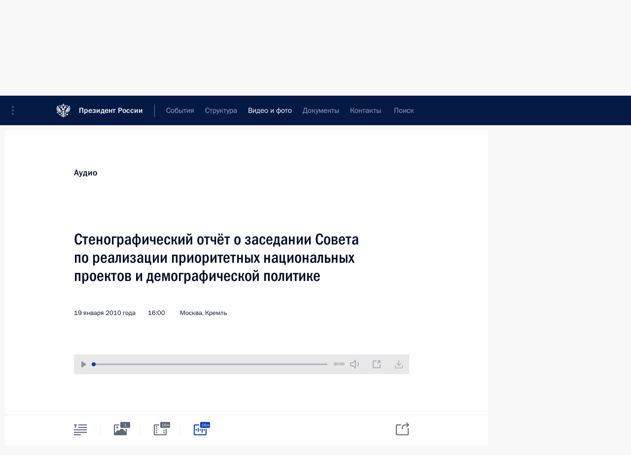

--- FILE ---
content_type: text/html; charset=UTF-8
request_url: http://www.kremlin.ru/multimedia/audio/section/speeches/by-date/19.01.2010
body_size: 10409
content:
  <!doctype html> <!--[if lt IE 7 ]> <html class="ie6" lang="ru"> <![endif]--> <!--[if IE 7 ]> <html class="ie7" lang="ru"> <![endif]--> <!--[if IE 8 ]> <html class="ie8" lang="ru"> <![endif]--> <!--[if IE 9 ]> <html class="ie9" lang="ru"> <![endif]--> <!--[if gt IE 8]><!--> <html lang="ru" class="no-js" itemscope="itemscope" xmlns="http://www.w3.org/1999/xhtml" itemtype="http://schema.org/CollectionPage" prefix="og: http://ogp.me/ns# video: http://ogp.me/ns/video# ya: http://webmaster.yandex.ru/vocabularies/"> <!--<![endif]--> <head> <meta charset="utf-8"/> <title itemprop="name">Аудиозаписи ∙ Видео и фото ∙ Президент России</title> <meta name="description" content="Новости, стенограммы, фото и видеозаписи, документы, подписанные Президентом России, информация о деятельности Администрации"/> <meta name="keywords" content=""/> <meta itemprop="inLanguage" content="ru"/> <meta name="msapplication-TileColor" content="#091a42"> <meta name="theme-color" content="#ffffff"> <meta name="theme-color" content="#091A42" />  <meta name="viewport" content="width=device-width,initial-scale=1,minimum-scale=0.7,ya-title=#061a44"/>  <meta name="apple-mobile-web-app-capable" content="yes"/> <meta name="apple-mobile-web-app-title" content="Президент России"/> <meta name="format-detection" content="telephone=yes"/> <meta name="apple-mobile-web-app-status-bar-style" content="default"/>  <meta name="msapplication-TileColor" content="#061a44"/> <meta name="msapplication-TileImage" content="/static/mstile-144x144.png"/> <meta name="msapplication-allowDomainApiCalls" content="true"/> <meta name="msapplication-starturl" content="/"/> <meta name="theme-color" content="#061a44"/> <meta name="application-name" content="Президент России"/>   <meta property="og:site_name" content="Президент России"/>  <meta name="twitter:site" content="@KremlinRussia"/>       <link rel="icon" type="image/png" href="/static/favicon-32x32.png" sizes="32x32"/>   <link rel="icon" type="image/png" href="/static/favicon-96x96.png" sizes="96x96"/>   <link rel="icon" type="image/png" href="/static/favicon-16x16.png" sizes="16x16"/>    <link rel="icon" type="image/png" href="/static/android-chrome-192x192.png" sizes="192x192"/> <link rel="manifest" href="/static/ru/manifest.json"/>         <link rel="apple-touch-icon" href="/static/apple-touch-icon-57x57.png" sizes="57x57"/>   <link rel="apple-touch-icon" href="/static/apple-touch-icon-60x60.png" sizes="60x60"/>   <link rel="apple-touch-icon" href="/static/apple-touch-icon-72x72.png" sizes="72x72"/>   <link rel="apple-touch-icon" href="/static/apple-touch-icon-76x76.png" sizes="76x76"/>   <link rel="apple-touch-icon" href="/static/apple-touch-icon-114x114.png" sizes="114x114"/>   <link rel="apple-touch-icon" href="/static/apple-touch-icon-120x120.png" sizes="120x120"/>   <link rel="apple-touch-icon" href="/static/apple-touch-icon-144x144.png" sizes="144x144"/>   <link rel="apple-touch-icon" href="/static/apple-touch-icon-152x152.png" sizes="152x152"/>   <link rel="apple-touch-icon" href="/static/apple-touch-icon-180x180.png" sizes="180x180"/>               <link rel="stylesheet" type="text/css" media="all" href="/static/css/screen.css?ba15e963ac"/> <link rel="stylesheet" href="/static/css/print.css" media="print"/>  <!--[if lt IE 9]> <link rel="stylesheet" href="/static/css/ie8.css"/> <script type="text/javascript" src="/static/js/vendor/html5shiv.js"></script> <script type="text/javascript" src="/static/js/vendor/respond.src.js"></script> <script type="text/javascript" src="/static/js/vendor/Konsole.js"></script> <![endif]--> <!--[if lte IE 9]> <link rel="stylesheet" href="/static/css/ie9.css"/> <script type="text/javascript" src="/static/js/vendor/ierange-m2.js"></script> <![endif]--> <!--[if lte IE 6]> <link rel="stylesheet" href="/static/css/ie6.css"/> <![endif]-->  <link rel="author" href="/about"/> <link rel="home" href="/"/> <link rel="search" href="/opensearch.xml" title="Президент России" type="application/opensearchdescription+xml"/>   <link rel="first" href="/multimedia/audio/section/speeches"/>   <link rel="last" href="/multimedia/audio/section/speeches/page/225"/>   <link rel="prev" href="/multimedia/audio/section/speeches/page/210"/>   <link rel="next" href="/multimedia/audio/section/speeches/page/212"/>  <link rel="alternate" type="application/atom+xml" href="/multimedia/audio/section/speeches/feed" title=""/> <script type="text/javascript">
window.config = {staticUrl: '/static/',mediaUrl: 'http://static.kremlin.ru/media/',internalDomains: 'kremlin.ru|uznai-prezidenta.ru|openkremlin.ru|президент.рф|xn--d1abbgf6aiiy.xn--p1ai'};
</script></head> <body class=""> <div class="header" itemscope="itemscope" itemtype="http://schema.org/WPHeader" role="banner"> <div class="topline topline__menu"> <a class="topline__toggleaside" accesskey="=" aria-label="Меню портала" role="button" href="#sidebar" title="Меню портала"><i></i></a> <div class="topline__in"> <a href="/" class="topline__head" rel="home" accesskey="1" data-title="Президент России"> <i class="topline__logo"></i>Президент России</a> <div class="topline__togglemore" data-url="/mobile-menu"> <i class="topline__togglemore_button"></i> </div> <div class="topline__more"> <nav aria-label="Основное меню"> <ul class="nav"><li class="nav__item" itemscope="itemscope" itemtype="http://schema.org/SiteNavigationElement"> <a href="/events/president/news" class="nav__link" accesskey="2" itemprop="url"><span itemprop="name">События</span></a> </li><li class="nav__item" itemscope="itemscope" itemtype="http://schema.org/SiteNavigationElement"> <a href="/structure/president" class="nav__link" accesskey="3" itemprop="url"><span itemprop="name">Структура</span></a> </li><li class="nav__item" itemscope="itemscope" itemtype="http://schema.org/SiteNavigationElement"> <a href="/multimedia/video" class="nav__link is-active" accesskey="4" itemprop="url"><span itemprop="name">Видео и фото</span></a> </li><li class="nav__item" itemscope="itemscope" itemtype="http://schema.org/SiteNavigationElement"> <a href="/acts/news" class="nav__link" accesskey="5" itemprop="url"><span itemprop="name">Документы</span></a> </li><li class="nav__item" itemscope="itemscope" itemtype="http://schema.org/SiteNavigationElement"> <a href="/contacts" class="nav__link" accesskey="6" itemprop="url"><span itemprop="name">Контакты</span></a> </li> <li class="nav__item last" itemscope="itemscope" itemtype="http://schema.org/SiteNavigationElement"> <a class="nav__link nav__link_search" href="/search" accesskey="7" itemprop="url" title="Глобальный поиск по сайту"> <span itemprop="name">Поиск</span> </a> </li>  </ul> </nav> </div> </div> </div>  <div class="search"> <ul class="search__filter"> <li class="search__filter__item is-active"> <a class="search_without_filter">Искать на сайте</a> </li>   <li class="search__filter__item bank_docs"><a href="/acts/bank">или по банку документов</a></li>  </ul> <div class="search__in">   <form name="search" class="form search__form simple_search" method="get" action="/search" tabindex="-1" role="search" aria-labelledby="search__form__input__label"> <fieldset>  <legend> <label for="search__form__input" class="search__title_main" id="search__form__input__label">Введите запрос для поиска</label> </legend>  <input type="hidden" name="section" class="search__section_value"/> <input type="hidden" name="since" class="search__since_value"/> <input type="hidden" name="till" class="search__till_value"/> <span class="form__field input_wrapper"> <input type="text" name="query" class="search__form__input" id="search__form__input" lang="ru" accesskey="-"  required="required" size="74" title="Введите запрос для поиска" autocomplete="off" data-autocomplete-words-url="/_autocomplete/words" data-autocomplete-url="/_autocomplete"/> <i class="search_icon"></i> <span class="text_overflow__limiter"></span> </span> <span class="form__field button__wrapper">  <button id="search-simple-search-button" class="submit search__form__button">Найти</button> </span> </fieldset> </form>     <form name="doc_search" class="form search__form docs_search" method="get" tabindex="-1" action="/acts/bank/search"> <fieldset> <legend> Поиск по документам </legend>  <div class="form__field form__field_medium"> <label for="doc_search-title-or-number-input"> Название документа или его номер </label> <input type="text" name="title" id="doc_search-title-or-number-input" class="input_doc"  lang="ru" autocomplete="off"/> </div> <div class="form__field form__field_medium"> <label for="doc_search-text-input">Текст в документе</label> <input type="text" name="query" id="doc_search-text-input"  lang="ru"/> </div> <div class="form__field form__fieldlong"> <label for="doc_search-type-select">Вид документа</label> <div class="select2_wrapper"> <select id="doc_search-type-select" name="type" class="select2 dropdown_select"> <option value="" selected="selected"> Все </option>  <option value="3">Указ</option>  <option value="4">Распоряжение</option>  <option value="5">Федеральный закон</option>  <option value="6">Федеральный конституционный закон</option>  <option value="7">Послание</option>  <option value="8">Закон Российской Федерации о поправке к Конституции Российской Федерации</option>  <option value="1">Кодекс</option>  </select> </div> </div> <div class="form__field form__field_halflonger"> <label id="doc_search-force-label"> Дата вступления в силу...</label>   <div class="search__form__date period">      <a href="#" role="button" aria-describedby="doc_search-force-label" class="dateblock" data-target="#doc_search-force_since-input" data-min="1991-01-01" data-max="2028-10-28" data-value="2026-02-01" data-start-value="1991-01-01" data-end-value="2028-10-28" data-range="true">  </a> <a class="clear_date_filter hidden" href="#clear" role="button" aria-label="Сбросить дату"><i></i></a> </div>  <input type="hidden" name="force_since" id="doc_search-force_since-input" /> <input type="hidden" name="force_till" id="doc_search-force_till-input" />      </div> <div class="form__field form__field_halflonger"> <label>или дата принятия</label>   <div class="search__form__date period">      <a href="#" role="button" aria-describedby="doc_search-date-label" class="dateblock" data-target="#doc_search-date_since-input" data-min="1991-01-01" data-max="2026-02-01" data-value="2026-02-01" data-start-value="1991-01-01" data-end-value="2026-02-01" data-range="true">  </a> <a class="clear_date_filter hidden" href="#clear" role="button" aria-label="Сбросить дату"><i></i></a> </div>  <input type="hidden" name="date_since" id="doc_search-date_since-input" /> <input type="hidden" name="date_till" id="doc_search-date_till-input" />      </div> <div class="form__field form__fieldshort"> <button type="submit" class="submit search__form__button"> Найти документ </button> </div> </fieldset> <div class="pravo_link">Официальный портал правовой информации <a href="http://pravo.gov.ru/" target="_blank">pravo.gov.ru</a> </div> </form>   </div> </div>  <div class="topline_nav_mobile"></div>  </div> <div class="main-wrapper"> <div class="subnav-view" role="complementary" aria-label="Дополнительное меню">      <div class="content content_subnav multimedia">   <div class="wrapfix__holder"> <div class="wrapfix wrapfix_multimedia">  <div class="content_top__wrap">  <div class="content__in">  <div role="navigation" aria-label="Подменю первого уровня"> <ul class="subnav"> audio<li class="" itemscope="itemscope" itemtype="http://schema.org/SiteNavigationElement"> <a class=" " href="/multimedia/video" itemprop="url"> <span itemprop="name">Видеозаписи</span> </a> </li><li class="" itemscope="itemscope" itemtype="http://schema.org/SiteNavigationElement"> <a class=" " href="/multimedia/photo" itemprop="url"> <span itemprop="name">Фотографии</span> </a> </li><li class="is-last" itemscope="itemscope" itemtype="http://schema.org/SiteNavigationElement"> <a class="is-active " href="/multimedia/audio" itemprop="url"> <span itemprop="name">Аудиозаписи</span> </a> </li></ul> </div> </div> <hr class="content__sep" aria-hidden="true"/> <div class="content__in">   <a class="dateblock" data-url="/multimedia/audio/section/speeches/calendar/YEAR" data-date-url="/multimedia/audio/section/speeches/by-date/DATE" data-max="2026-02-01" data-min="1999-12-31" data-format="mmmm, yyyy" data-value="2010-01-19" href="#focus" role="button"> <span class="special-hidden">Календарь:</span>Январь, 2010</a>   <div role="navigation" aria-label="Подменю второго уровня"> <ul class="subnav subnav_secondary"><li class="" itemscope="itemscope" itemtype="http://schema.org/SiteNavigationElement"> <a class=" " href="/multimedia/audio" itemprop="url"> <span itemprop="name">Все материалы</span> </a> </li><li class="" itemscope="itemscope" itemtype="http://schema.org/SiteNavigationElement"> <a class="is-active " href="/multimedia/audio/section/speeches" itemprop="url"> <span itemprop="name">Выступления</span> </a> </li><li class="" itemscope="itemscope" itemtype="http://schema.org/SiteNavigationElement"> <a class=" " href="/multimedia/audio/section/conferences" itemprop="url"> <span itemprop="name">Совещания, встречи</span> </a> </li><li class="is-last" itemscope="itemscope" itemtype="http://schema.org/SiteNavigationElement"> <a class=" " href="/multimedia/audio/section/interviews" itemprop="url"> <span itemprop="name">Встречи со СМИ</span> </a> </li></ul> </div> </div> <div class="gradient-shadow"></div>  </div> </div> </div>  </div> </div> <div class="wrapsite"> <div class="content-view" role="main"> <div class="content content_main" data-section="Аудиозаписи" data-section-href="/multimedia/audio"> <div class="content__in"> <h1 class="title_main special-hidden"> Видео и фото &ndash; Аудиозаписи </h1>    <a href="/multimedia/audio/section/speeches/page/210" class="button button_white more more-prev" rel="prev" accesskey="p">Показать следующие материалы</a><div class="entry-content lister-page" role="list" data-url-template="/multimedia/audio/section/speeches/page/PAGE" data-base-url="/multimedia/audio/section/speeches" data-path="/multimedia/audio/section/speeches/by-date/19.01.2010" data-page="211" data-pages="225"><div class="cols"><div class="col">  <div class="media media_narrow media__audio" data-id="6681" itemscope="itemscope" itemtype="http://schema.org/MediaObject" role="listitem"> <div class="media__top"> <a href="/events/president/news/6681/audios" class="media__linkread"></a> <h2 class="media__title" itemprop="name"><a
                    href="/events/president/news/6681/audios">Дмитрий Медведев открыл Год учителя в России</a></h2> <div class="media__meta">  <time class="media__published" datetime="2010-01-21" itemprop="datePublished">21 января 2010 года</time><div class="media__data"><i class="icon_play"></i> Аудио, 14 мин.</div>    </div> </div> <div class="media__pic"><a class="media__link audio_link" href="/events/president/news/6681/audios"> <span class="media__linkphoto"><i></i></span> </a>   <img    src="http://static.kremlin.ru/media/events/photos/small/bgKH2js0dQK9rXqS4a3LmCE2TnUfOIl1.jpg" srcset="http://static.kremlin.ru/media/events/photos/small2x/uYSH5qzizNbjY98jedILJMGGW8xkdrU8.jpg 2x" style="background:rgb(104, 104, 117);background:linear-gradient(0deg, #686875 0%, rgba(104,104,117,0) 100%),linear-gradient(90deg, #ffd62d 0%, rgba(255,214,45,0) 100%),linear-gradient(180deg, #1f140b 0%, rgba(31,20,11,0) 100%),linear-gradient(270deg, #bdb3b5 0%, rgba(189,179,181,0) 100%);"   width="320" height="220" alt="Официальная церемония открытия Года учителя в России." class="image"/>  </div> </div>  </div><div class="col nd">  <div class="media media_narrow media__audio" data-id="6661" itemscope="itemscope" itemtype="http://schema.org/MediaObject" role="listitem"> <div class="media__top"> <a href="/events/president/transcripts/6661/audios" class="media__linkread"></a> <h2 class="media__title smaller" itemprop="name"><a
                    href="/events/president/transcripts/6661/audios">Стенографический отчёт о заседании Совета по реализации приоритетных национальных проектов и демографической политике</a></h2> <div class="media__meta">  <time class="media__published" datetime="2010-01-19" itemprop="datePublished">19 января 2010 года</time><div class="media__data"><i class="icon_play"></i> Аудио, 16 мин.</div>    </div> </div> <div class="media__pic"><a class="media__link audio_link" href="/events/president/transcripts/6661/audios"> <span class="media__linkphoto"><i></i></span> </a>   <img    src="http://static.kremlin.ru/media/events/photos/small/2IOTwEgu8ItFAEpqs8DZDmcP9Mv0jA9q.jpg" srcset="http://static.kremlin.ru/media/events/photos/small2x/pJtBp24NuNVQkpHusaWfwxRyr5Bk86eO.jpg 2x" style="background:rgb(21, 16, 8);background:linear-gradient(90deg, #151008 0%, rgba(21,16,8,0) 100%),linear-gradient(0deg, #84602b 0%, rgba(132,96,43,0) 100%),linear-gradient(180deg, #d2b063 0%, rgba(210,176,99,0) 100%),linear-gradient(270deg, #fcfcea 0%, rgba(252,252,234,0) 100%);"   width="320" height="220" alt="Заседание Совета по реализации приоритетных национальных проектов и демографической политике." class="image"/>  </div> </div>  </div></div><div class="cols"><div class="col">  <div class="media media_narrow media__audio" data-id="6651" itemscope="itemscope" itemtype="http://schema.org/MediaObject" role="listitem"> <div class="media__top"> <a href="/events/president/news/6651/audios" class="media__linkread"></a> <h2 class="media__title smaller" itemprop="name"><a
                    href="/events/president/news/6651/audios">Борьба с коррупцией и контроль за расходованием бюджетных средств – основные задачи Счётной палаты</a></h2> <div class="media__meta">  <time class="media__published" datetime="2010-01-18" itemprop="datePublished">18 января 2010 года</time><div class="media__data"><i class="icon_play"></i> Аудио, 11 мин.</div>    </div> </div> <div class="media__pic"><a class="media__link audio_link" href="/events/president/news/6651/audios"> <span class="media__linkphoto"><i></i></span> </a>   <img    src="http://static.kremlin.ru/media/events/photos/small/n7rCqVsa7dfd3y0pYptBK8AUbK3AFmo2.jpg" srcset="http://static.kremlin.ru/media/events/photos/small2x/8f6B93ohH5EFJ3LoPHNqoPqINlzSpDgP.jpg 2x" style="background:rgb(192, 176, 124);background:linear-gradient(0deg, #c0b07c 0%, rgba(192,176,124,0) 100%),linear-gradient(270deg, #ebebd3 0%, rgba(235,235,211,0) 100%),linear-gradient(180deg, #313225 0%, rgba(49,50,37,0) 100%),linear-gradient(90deg, #525445 0%, rgba(82,84,69,0) 100%);"   width="320" height="220" alt="Встреча с руководством Счётной палаты." class="image"/>  </div> </div>  </div><div class="col nd">  <div class="media media_narrow media__audio" data-id="6638" itemscope="itemscope" itemtype="http://schema.org/MediaObject" role="listitem"> <div class="media__top"> <a href="/events/president/news/6638/audios" class="media__linkread"></a> <h2 class="media__title" itemprop="name"><a
                    href="/events/president/news/6638/audios">Совещание по экономическим вопросам</a></h2> <div class="media__meta">  <time class="media__published" datetime="2010-01-15" itemprop="datePublished">15 января 2010 года</time><div class="media__data"><i class="icon_play"></i> Аудио, 7 мин.</div>    </div> </div> <div class="media__pic"><a class="media__link audio_link" href="/events/president/news/6638/audios"> <span class="media__linkphoto"><i></i></span> </a>   <img    src="http://static.kremlin.ru/media/events/photos/small/PplfzvZ2X8FYfdAEJfLdbmJyaKDD3mN1.jpg" srcset="http://static.kremlin.ru/media/events/photos/small2x/Vfy315QvzRWepAuE29NpZBVEgviqqZ1t.jpg 2x" style="background:rgb(86, 27, 4);background:linear-gradient(180deg, #561b04 0%, rgba(86,27,4,0) 100%),linear-gradient(270deg, #9f5009 0%, rgba(159,80,9,0) 100%),linear-gradient(90deg, #e3c38c 0%, rgba(227,195,140,0) 100%),linear-gradient(0deg, #c58533 0%, rgba(197,133,51,0) 100%);"   width="320" height="220" alt="Совещание по экономическим вопросам." class="image"/>  </div> </div>  </div></div><div class="cols"><div class="col">  <div class="media media_narrow media__audio" data-id="6616" itemscope="itemscope" itemtype="http://schema.org/MediaObject" role="listitem"> <div class="media__top"> <a href="/events/president/news/6616/audios" class="media__linkread"></a> <h2 class="media__title smaller" itemprop="name"><a
                    href="/events/president/news/6616/audios">Вручены грамоты о присвоении Архангельску, Козельску и Пскову звания «Город воинской славы»</a></h2> <div class="media__meta">  <time class="media__published" datetime="2010-01-12" itemprop="datePublished">12 января 2010 года</time><div class="media__data"><i class="icon_play"></i> Аудио, 11 мин.</div>    </div> </div> <div class="media__pic"><a class="media__link audio_link" href="/events/president/news/6616/audios"> <span class="media__linkphoto"><i></i></span> </a>   <img    src="http://static.kremlin.ru/media/events/photos/small/HZFJ0FF9bqrNzSIyNIFIkLtALD0OfeXq.jpg" srcset="http://static.kremlin.ru/media/events/photos/small2x/9yVJD81L8HJaV59EarSqa5CgYQCKWssa.jpg 2x" style="background:rgb(41, 63, 195);background:linear-gradient(270deg, #293fc3 0%, rgba(41,63,195,0) 100%),linear-gradient(180deg, #f0f3df 0%, rgba(240,243,223,0) 100%),linear-gradient(0deg, #bb805b 0%, rgba(187,128,91,0) 100%),linear-gradient(90deg, #71100d 0%, rgba(113,16,13,0) 100%);"   width="320" height="220" alt="На церемонии вручения грамоты о присвоении звания «Город воинской славы» Козельску." class="image"/>  </div> </div>  </div><div class="col nd">  <div class="media media_narrow media__audio" data-id="6557" itemscope="itemscope" itemtype="http://schema.org/MediaObject" role="listitem"> <div class="media__top"> <a href="/events/president/news/6557/audios" class="media__linkread"></a> <h2 class="media__title" itemprop="name"><a
                    href="/events/president/news/6557/audios">Новогоднее обращение к гражданам России</a></h2> <div class="media__meta">  <time class="media__published" datetime="2009-12-31" itemprop="datePublished">31 декабря 2009 года</time><div class="media__data"><i class="icon_play"></i> Аудио, 8 мин.</div>    </div> </div> <div class="media__pic"><a class="media__link audio_link" href="/events/president/news/6557/audios"> <span class="media__linkphoto"><i></i></span> </a>   <img    src="http://static.kremlin.ru/media/events/photos/small/PpZOZulQ1G7ApoZA47KZI6565tASP1fg.jpg" srcset="http://static.kremlin.ru/media/events/photos/small2x/h5boITvBnAVLiETWZe0iHnd7FKAicKJD.jpg 2x" style="background:rgb(24, 14, 11);background:linear-gradient(0deg, #180e0b 0%, rgba(24,14,11,0) 100%),linear-gradient(90deg, #fffced 0%, rgba(255,252,237,0) 100%),linear-gradient(180deg, #c98263 0%, rgba(201,130,99,0) 100%),linear-gradient(270deg, #603f85 0%, rgba(96,63,133,0) 100%);"   width="320" height="220" alt="Новогоднее обращение к гражданам России." class="image"/>  </div> </div>  </div></div><div class="cols"><div class="col">  <div class="media media_narrow media__audio" data-id="6551" itemscope="itemscope" itemtype="http://schema.org/MediaObject" role="listitem"> <div class="media__top"> <a href="/events/president/news/6551/audios" class="media__linkread"></a> <h2 class="media__title" itemprop="name"><a
                    href="/events/president/news/6551/audios">Президент принял участие в заключительном в 2009 году заседании Правительства</a></h2> <div class="media__meta">  <time class="media__published" datetime="2009-12-30" itemprop="datePublished">30 декабря 2009 года</time><div class="media__data"><i class="icon_play"></i> Аудио, 9 мин.</div>    </div> </div> <div class="media__pic"><a class="media__link audio_link" href="/events/president/news/6551/audios"> <span class="media__linkphoto"><i></i></span> </a>   <img    src="http://static.kremlin.ru/media/events/photos/small/7WRnWnst58b4v5ohsAwCSvmoJOEkZRxe.jpg" srcset="http://static.kremlin.ru/media/events/photos/small2x/lVn8FBusVctnnwW8BAATtcoEIZkRB1jr.jpg 2x" style="background:rgb(230, 224, 200);background:linear-gradient(270deg, #e6e0c8 0%, rgba(230,224,200,0) 100%),linear-gradient(90deg, #60220b 0%, rgba(96,34,11,0) 100%),linear-gradient(180deg, #a87756 0%, rgba(168,119,86,0) 100%),linear-gradient(0deg, #4067c9 0%, rgba(64,103,201,0) 100%);"   width="320" height="220" alt="Заключительное заседание Правительства в 2009 году." class="image"/>  </div> </div>  </div><div class="col nd">  <div class="media media_narrow media__audio" data-id="6488" itemscope="itemscope" itemtype="http://schema.org/MediaObject" role="listitem"> <div class="media__top"> <a href="/events/president/news/6488/audios" class="media__linkread"></a> <h2 class="media__title" itemprop="name"><a
                    href="/events/president/news/6488/audios">В Кремле состоялась церемония вручения государственных наград</a></h2> <div class="media__meta">  <time class="media__published" datetime="2009-12-28" itemprop="datePublished">28 декабря 2009 года</time><div class="media__data"><i class="icon_play"></i> Аудио, 11 мин.</div>    </div> </div> <div class="media__pic"><a class="media__link audio_link" href="/events/president/news/6488/audios"> <span class="media__linkphoto"><i></i></span> </a>   <img    src="http://static.kremlin.ru/media/events/photos/small/mVxV2VHgs4Y8VUvhw4MB9AKOmjPC7nzu.jpg" srcset="http://static.kremlin.ru/media/events/photos/small2x/VAa53pFMgMFcWCcMvCokplAa9RoPYAM3.jpg 2x" style="background:rgb(254, 87, 71);background:linear-gradient(90deg, #fe5747 0%, rgba(254,87,71,0) 100%),linear-gradient(0deg, #0252ca 0%, rgba(2,82,202,0) 100%),linear-gradient(180deg, #5f7067 0%, rgba(95,112,103,0) 100%),linear-gradient(270deg, #afc0ce 0%, rgba(175,192,206,0) 100%);"   width="320" height="220" alt="Церемония вручения государственных наград. Орденом «За заслуги перед Отечеством» IV степени награждён Михаил Боярский – артист театра и кино." class="image"/>  </div> </div>  </div></div></div><a href="/multimedia/audio/section/speeches/page/212" class="button button_green more more-next" rel="next" accesskey="n">Показать предыдущие материалы</a>  </div> </div><div class="promoted" role="region" aria-label="Важная новость"> <div class="promoted__in"> <a href="http://kremlin.ru/events/president/news/78815" class="promoted__entry"> <div class="promoted__block"> <h3 class="promoted__title one_line">Итоги года с Владимиром Путиным</h3> <div class="promoted__image" aria-hidden="true"><img class="promoted__pic" src="http://static.kremlin.ru/media/events/highlight-images/index/fzEDJwEHYA9iFG4u4xT5AgHnFbZd1gP2.jpg" srcset="http://static.kremlin.ru/media/events/highlight-images/index/fzEDJwEHYA9iFG4u4xT5AgHnFbZd1gP2.jpg 1x,http://static.kremlin.ru/media/events/highlight-images/index2x/u2gcuc9XLXBfFrCcHWk63NlAXhnM5RyA.jpg 2x" style="background:rgb(42, 29, 47);background:linear-gradient(90deg, #2a1d2f 0%, rgba(42,29,47,0) 100%),linear-gradient(270deg, #5e83f4 0%, rgba(94,131,244,0) 100%),linear-gradient(180deg, #f3d7d3 0%, rgba(243,215,211,0) 100%),linear-gradient(0deg, #935363 0%, rgba(147,83,99,0) 100%);"  width="140" height="100" alt="Итоги года с Владимиром Путиным"/></div> <span class="promoted__date"> 19 декабря 2025 года</span> </div> </a> </div> <div class="gradient-shadow"></div> </div> </div><div class="footer" id="footer" itemscope="itemscope" itemtype="http://schema.org/WPFooter"> <div class="footer__in"> <div role="complementary" aria-label="Карта портала"> <div class="footer__mobile"> <a href="/"> <i class="footer__logo_mob"></i> <div class="mobile_title">Президент России</div> <div class="mobile_caption">Версия официального сайта для мобильных устройств</div> </a> </div> <div class="footer__col col_mob"> <h2 class="footer_title">Разделы сайта Президента<br/>России</h2> <ul class="footer_list nav_mob"><li class="footer_list_item" itemscope="itemscope" itemtype="http://schema.org/SiteNavigationElement"> <a href="/events/president/news"  itemprop="url"> <span itemprop="name">События</span> </a> </li> <li class="footer_list_item" itemscope="itemscope" itemtype="http://schema.org/SiteNavigationElement"> <a href="/structure/president"  itemprop="url"> <span itemprop="name">Структура</span> </a> </li> <li class="footer_list_item" itemscope="itemscope" itemtype="http://schema.org/SiteNavigationElement"> <a href="/multimedia/video"  class="is-active" itemprop="url"> <span itemprop="name">Видео и фото</span> </a> </li> <li class="footer_list_item" itemscope="itemscope" itemtype="http://schema.org/SiteNavigationElement"> <a href="/acts/news"  itemprop="url"> <span itemprop="name">Документы</span> </a> </li> <li class="footer_list_item" itemscope="itemscope" itemtype="http://schema.org/SiteNavigationElement"> <a href="/contacts"  itemprop="url"> <span itemprop="name">Контакты</span> </a> </li>  <li class="footer__search footer_list_item footer__search_open" itemscope="itemscope" itemtype="http://schema.org/SiteNavigationElement"> <a href="/search" itemprop="url"> <i></i> <span itemprop="name">Поиск</span> </a> </li> <li class="footer__search footer_list_item footer__search_hidden" itemscope="itemscope" itemtype="http://schema.org/SiteNavigationElement"> <a href="/search" itemprop="url"> <i></i> <span itemprop="name">Поиск</span> </a> </li> <li class="footer__smi footer_list_item" itemscope="itemscope" itemtype="http://schema.org/SiteNavigationElement"> <a href="/press/announcements" itemprop="url" class="is-special"><i></i><span itemprop="name">Для СМИ</span></a> </li> <li class="footer_list_item" itemscope="itemscope" itemtype="http://schema.org/SiteNavigationElement"> <a href="/subscribe" itemprop="url"><i></i><span itemprop="name">Подписаться</span></a> </li> <li class="footer_list_item hidden_mob" itemscope="itemscope" itemtype="http://schema.org/SiteNavigationElement"> <a href="/catalog/glossary" itemprop="url" rel="glossary"><span itemprop="name">Справочник</span></a> </li> </ul> <ul class="footer_list"> <li class="footer__special" itemscope="itemscope" itemtype="http://schema.org/SiteNavigationElement"> <a href="http://special.kremlin.ru/events/president/news" itemprop="url" class="is-special no-warning"><i></i><span itemprop="name">Версия для людей с ограниченными возможностями</span></a> </li> </ul> <ul class="footer_list nav_mob"> <li itemscope="itemscope" itemtype="http://schema.org/SiteNavigationElement" class="language footer_list_item">    <a href="http://en.kremlin.ru/" rel="alternate" hreflang="en" itemprop="url" class=" no-warning"> <span itemprop="name"> English </span> </a> <meta itemprop="inLanguage" content="en"/>  </li> </ul> </div> <div class="footer__col"> <h2 class="footer_title">Информационные ресурсы<br/>Президента России</h2> <ul class="footer_list"> <li class="footer__currentsite footer_list_item" itemscope="itemscope" itemtype="http://schema.org/SiteNavigationElement"> <a href="/" itemprop="url">Президент России<span itemprop="name">Текущий ресурс</span> </a> </li> <li class="footer_list_item"> <a href="http://kremlin.ru/acts/constitution" class="no-warning">Конституция России</a> </li> <li class="footer_list_item"> <a href="http://flag.kremlin.ru/" class="no-warning" rel="external">Государственная символика</a> </li> <li class="footer_list_item"> <a href="https://letters.kremlin.ru/" class="no-warning" rel="external">Обратиться к Президенту</a> </li>  <li class="footer_list_item"> <a href="http://kids.kremlin.ru/" class="no-warning" rel="external"> Президент России —<br/>гражданам школьного возраста </a> </li> <li class="footer_list_item"> <a href="http://tours.kremlin.ru/" class="no-warning" rel="external">Виртуальный тур по<br/>Кремлю</a> </li>  <li class="footer_list_item"> <a href="http://putin.kremlin.ru/" class="no-warning" rel="external">Владимир Путин —<br/>личный сайт</a> </li>  <li class="footer_list_item"> <a href="http://nature.kremlin.ru" class="no-warning" rel="external"> Дикая природа России </a> </li>  </ul> </div> <div class="footer__col"> <h2 class="footer_title">Официальные сетевые ресурсы<br/>Президента России</h2> <ul class="footer_list"> <li class="footer_list_item"> <a href="https://t.me/news_kremlin" rel="me" target="_blank">Telegram-канал</a> </li>  <li class="footer_list_item"> <a href="https://max.ru/news_kremlin" rel="me" target="_blank"> MAX </a> </li> <li class="footer_list_item"> <a href="https://vk.com/kremlin_news" rel="me" target="_blank"> ВКонтакте </a> </li>  <li class="footer_list_item"> <a href="https://rutube.ru/u/kremlin/" rel="me" target="_blank">Rutube</a> </li> <li class="footer_list_item"> <a href="http://www.youtube.ru/user/kremlin" rel="me" target="_blank">YouTube</a> </li> </ul> </div>  <div class="footer__col footer__col_last"> <h2 class="footer_title">Правовая и техническая информация</h2> <ul class="footer_list technical_info"> <li class="footer_list_item" itemscope="itemscope" itemtype="http://schema.org/SiteNavigationElement"> <a href="/about" itemprop="url"> <span itemprop="name">О портале</span> </a> </li> <li class="footer_list_item" itemscope="itemscope" itemtype="http://schema.org/SiteNavigationElement"> <a href="/about/copyrights" itemprop="url"><span itemprop="name">Об использовании информации сайта</span></a> </li> <li class="footer_list_item" itemscope="itemscope" itemtype="http://schema.org/SiteNavigationElement"> <a href="/about/privacy" itemprop="url"><span itemprop="name">О персональных данных пользователей</span></a> </li> <li class="footer_list_item" itemscope="itemscope" itemtype="http://schema.org/SiteNavigationElement"> <a href="/contacts#mailto" itemprop="url"><span itemprop="name">Написать в редакцию</span></a> </li> </ul> </div> </div> <div role="contentinfo"> <div class="footer__license"> <p>Все материалы сайта доступны по лицензии:</p> <p><a href="http://creativecommons.org/licenses/by/4.0/deed.ru" hreflang="ru" class="underline" rel="license" target="_blank">Creative Commons Attribution 4.0 International</a></p> </div> <div class="footer__copy"><span class="flag_white">Администрация </span><span class="flag_blue">Президента России</span><span class="flag_red">2026 год</span> </div> </div> <div class="footer__logo"></div> </div> </div> </div> </div> <div class="gallery__wrap"> <div class="gallery__overlay"></div> <div class="gallery" role="complementary" aria-label="Полноэкранная галерея"></div> </div> <div class="read" role="complementary" aria-label="Материал для чтения"></div> <div class="wrapsite__outside hidden-print"><div class="wrapsite__overlay"></div></div><div class="sidebar" tabindex="-1" itemscope="itemscope" itemtype="http://schema.org/WPSideBar"> <div class="sidebar__content">    <div class="sidebar_lang">   <div class="sidebar_title_wrapper is-visible"> <h2 class="sidebar_title">Официальные сетевые ресурсы</h2> <h3 class="sidebar_title sidebar_title_caption">Президента России</h3> </div> <div class="sidebar_title_wrapper hidden"> <h2 class="sidebar_title">Official Internet Resources</h2> <h3 class="sidebar_title sidebar_title_caption">of the President of Russia</h3> </div> <span class="sidebar_lang_item sidebar_lang_first"> <a tabindex="-1" rel="alternate" hreflang="ru" itemprop="url" > <span>Русский</span> </a> </span><span class="sidebar_lang_item"> <a tabindex="0" href="http://en.kremlin.ru/" rel="alternate" hreflang="en" itemprop="url" class="is-active"> <span>English</span> </a> </span> <meta itemprop="inLanguage" content="en"/>  </div> <ul class="sidebar_list">  <li itemscope="itemscope" itemtype="http://schema.org/SiteNavigationElement"> <a href="/press/announcements" class="sidebar__special" itemprop="url" tabindex="0"><span itemprop="name">Для СМИ</span></a> </li> <li itemscope="itemscope" itemtype="http://schema.org/SiteNavigationElement"> <a href="http://special.kremlin.ru/events/president/news" class="sidebar__special no-warning" itemprop="url" tabindex="0"><span itemprop="name">Специальная версия для людей с ограниченными возможностями</span></a> </li>  <li itemscope="itemscope" itemtype="http://schema.org/SiteNavigationElement"> <a href="https://t.me/news_kremlin" class="sidebar__special" itemprop="url" tabindex="0" rel="me" target="_blank" ><span itemprop="name">Telegram-канал</span></a> </li>  <li itemscope="itemscope" itemtype="http://schema.org/SiteNavigationElement"> <a href="https://max.ru/news_kremlin" class="sidebar__special" itemprop="url" tabindex="0" rel="me" target="_blank" ><span itemprop="name"> MAX </span></a> </li> <li itemscope="itemscope" itemtype="http://schema.org/SiteNavigationElement"> <a href="https://vk.com/kremlin_news" class="sidebar__special" itemprop="url" tabindex="0" rel="me" target="_blank" ><span itemprop="name"> ВКонтакте </span></a> </li>  <li itemscope="itemscope" itemtype="http://schema.org/SiteNavigationElement"> <a href="https://rutube.ru/u/kremlin/" class="sidebar__special" itemprop="url" tabindex="0" rel="me" target="_blank" ><span itemprop="name">Rutube</span></a> </li> <li itemscope="itemscope" itemtype="http://schema.org/SiteNavigationElement"> <a href="http://www.youtube.ru/user/kremlin" class="sidebar__special" itemprop="url" tabindex="0" rel="me" target="_blank" ><span itemprop="name">YouTube</span></a> </li> </ul> <ul class="sidebar_list sidebar_list_other"> <li itemscope="itemscope" itemtype="http://schema.org/SiteNavigationElement">  <a href="/" class="no-warning" itemprop="url" tabindex="0">  <span itemprop="name">Сайт Президента России</span> </a> </li>  <li itemscope="itemscope" itemtype="http://schema.org/SiteNavigationElement">  <a href="/acts/constitution" class="no-warning" itemprop="url" tabindex="0">  <span itemprop="name">Конституция России </span> </a> </li>  <li itemscope="itemscope" itemtype="http://schema.org/SiteNavigationElement">  <a href="http://flag.kremlin.ru/" class="no-warning" itemprop="url" tabindex="0" rel="external">  <span itemprop="name">Государственная символика</span></a> </li> <li itemscope="itemscope" itemtype="http://schema.org/SiteNavigationElement"> <a href="https://letters.kremlin.ru/" class="no-warning" itemprop="url" tabindex="0" rel="external"><span itemprop="name">Обратиться к Президенту</span></a> </li>  <li itemscope="itemscope" itemtype="http://schema.org/SiteNavigationElement"> <a href="http://kids.kremlin.ru/" class="no-warning" itemprop="url" tabindex="0" rel="external"><span itemprop="name"> Президент России — гражданам<br/>школьного возраста </span></a> </li> <li itemscope="itemscope" itemtype="http://schema.org/SiteNavigationElement"> <a href="http://tours.kremlin.ru/" class="no-warning" itemprop="url" tabindex="0" rel="external"><span itemprop="name"> Виртуальный тур по Кремлю </span></a> </li>  <li itemscope="itemscope" itemtype="http://schema.org/SiteNavigationElement">  <a href="http://putin.kremlin.ru/" class="no-warning" itemprop="url" tabindex="0" rel="external">  <span itemprop="name">Владимир Путин — личный сайт</span> </a> </li> <li itemscope="itemscope" itemtype="http://schema.org/SiteNavigationElement"> <a href="http://20.kremlin.ru/" class="no-warning" itemprop="url" tabindex="0" rel="external"><span itemprop="name">Путин. 20 лет</span></a> </li>  <li itemscope="itemscope" itemtype="http://schema.org/SiteNavigationElement"> <a href="http://nature.kremlin.ru/" class="no-warning last-in-focus" itemprop="url" tabindex="0" rel="external"><span itemprop="name"> Дикая природа России </span></a> </li>  </ul> </div> <p class="sidebar__signature">Администрация Президента России<br/>2026 год</p> </div><script type="text/javascript" src="/static/js/app.js?39d4bd2fd8"></script></body> </html>